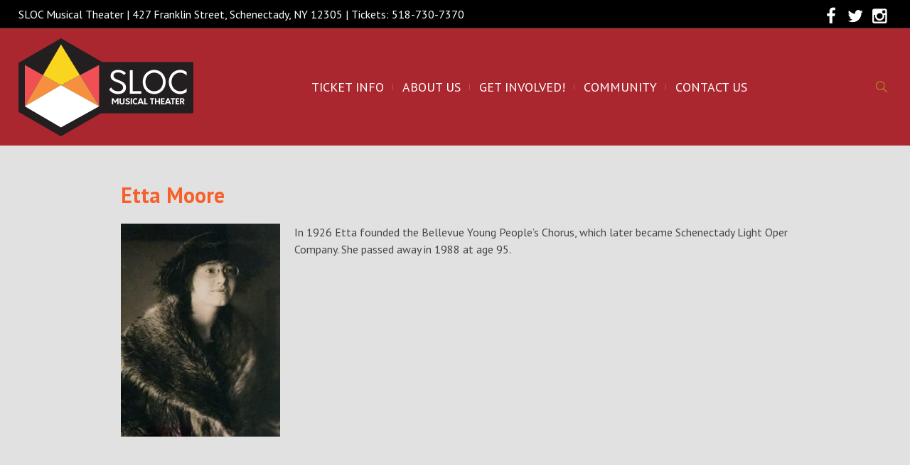

--- FILE ---
content_type: text/html; charset=UTF-8
request_url: https://sloctheater.org/profile/etta-moore/
body_size: 13008
content:
<!DOCTYPE html>
<html lang="en" class="cmsmasters_html">
<head>
<meta charset="UTF-8" />
<meta name="viewport" content="width=device-width, initial-scale=1, maximum-scale=1" />
<meta name="format-detection" content="telephone=no" />
<link rel="profile" href="http://gmpg.org/xfn/11" />
<link rel="pingback" href="https://sloctheater.org/xmlrpc.php" />
<meta name='robots' content='index, follow, max-image-preview:large, max-snippet:-1, max-video-preview:-1' />

	<!-- This site is optimized with the Yoast SEO plugin v25.6 - https://yoast.com/wordpress/plugins/seo/ -->
	<title>Etta Moore - SLOC</title>
	<link rel="canonical" href="https://sloctheater.org/profile/etta-moore/" />
	<meta property="og:locale" content="en_US" />
	<meta property="og:type" content="article" />
	<meta property="og:title" content="Etta Moore - SLOC" />
	<meta property="og:url" content="https://sloctheater.org/profile/etta-moore/" />
	<meta property="og:site_name" content="SLOC" />
	<meta property="og:image" content="http://sloctheater.org/wp-content/uploads/2018/01/etta-moore3cropped-224x300.jpg" />
	<meta name="twitter:card" content="summary_large_image" />
	<meta name="twitter:label1" content="Est. reading time" />
	<meta name="twitter:data1" content="1 minute" />
	<script type="application/ld+json" class="yoast-schema-graph">{"@context":"https://schema.org","@graph":[{"@type":"WebPage","@id":"https://sloctheater.org/profile/etta-moore/","url":"https://sloctheater.org/profile/etta-moore/","name":"Etta Moore - SLOC","isPartOf":{"@id":"https://sloctheater.org/#website"},"primaryImageOfPage":{"@id":"https://sloctheater.org/profile/etta-moore/#primaryimage"},"image":{"@id":"https://sloctheater.org/profile/etta-moore/#primaryimage"},"thumbnailUrl":"http://sloctheater.org/wp-content/uploads/2018/01/etta-moore3cropped-224x300.jpg","datePublished":"2018-01-18T02:16:21+00:00","breadcrumb":{"@id":"https://sloctheater.org/profile/etta-moore/#breadcrumb"},"inLanguage":"en","potentialAction":[{"@type":"ReadAction","target":["https://sloctheater.org/profile/etta-moore/"]}]},{"@type":"ImageObject","inLanguage":"en","@id":"https://sloctheater.org/profile/etta-moore/#primaryimage","url":"http://sloctheater.org/wp-content/uploads/2018/01/etta-moore3cropped-224x300.jpg","contentUrl":"http://sloctheater.org/wp-content/uploads/2018/01/etta-moore3cropped-224x300.jpg"},{"@type":"BreadcrumbList","@id":"https://sloctheater.org/profile/etta-moore/#breadcrumb","itemListElement":[{"@type":"ListItem","position":1,"name":"Home","item":"https://sloctheater.org/"},{"@type":"ListItem","position":2,"name":"Profiles","item":"https://sloctheater.org/profile/"},{"@type":"ListItem","position":3,"name":"Etta Moore"}]},{"@type":"WebSite","@id":"https://sloctheater.org/#website","url":"https://sloctheater.org/","name":"SLOC","description":"SLOC Musical Theater","potentialAction":[{"@type":"SearchAction","target":{"@type":"EntryPoint","urlTemplate":"https://sloctheater.org/?s={search_term_string}"},"query-input":{"@type":"PropertyValueSpecification","valueRequired":true,"valueName":"search_term_string"}}],"inLanguage":"en"}]}</script>
	<!-- / Yoast SEO plugin. -->


<link rel='dns-prefetch' href='//fonts.googleapis.com' />
<link rel="alternate" type="application/rss+xml" title="SLOC &raquo; Feed" href="https://sloctheater.org/feed/" />
<link rel="alternate" type="application/rss+xml" title="SLOC &raquo; Comments Feed" href="https://sloctheater.org/comments/feed/" />
<link rel="alternate" title="oEmbed (JSON)" type="application/json+oembed" href="https://sloctheater.org/wp-json/oembed/1.0/embed?url=https%3A%2F%2Fsloctheater.org%2Fprofile%2Fetta-moore%2F" />
<link rel="alternate" title="oEmbed (XML)" type="text/xml+oembed" href="https://sloctheater.org/wp-json/oembed/1.0/embed?url=https%3A%2F%2Fsloctheater.org%2Fprofile%2Fetta-moore%2F&#038;format=xml" />
<style id='wp-img-auto-sizes-contain-inline-css' type='text/css'>
img:is([sizes=auto i],[sizes^="auto," i]){contain-intrinsic-size:3000px 1500px}
/*# sourceURL=wp-img-auto-sizes-contain-inline-css */
</style>
<link rel='stylesheet' id='sbi_styles-css' href='https://sloctheater.org/wp-content/plugins/instagram-feed/css/sbi-styles.min.css?ver=6.6.0' type='text/css' media='all' />
<link rel='stylesheet' id='layerslider-css' href='https://sloctheater.org/wp-content/plugins/LayerSlider/static/layerslider/css/layerslider.css?ver=6.5.7' type='text/css' media='all' />
<style id='wp-emoji-styles-inline-css' type='text/css'>

	img.wp-smiley, img.emoji {
		display: inline !important;
		border: none !important;
		box-shadow: none !important;
		height: 1em !important;
		width: 1em !important;
		margin: 0 0.07em !important;
		vertical-align: -0.1em !important;
		background: none !important;
		padding: 0 !important;
	}
/*# sourceURL=wp-emoji-styles-inline-css */
</style>
<link rel='stylesheet' id='wp-block-library-css' href='https://sloctheater.org/wp-includes/css/dist/block-library/style.min.css?ver=6.9' type='text/css' media='all' />
<style id='classic-theme-styles-inline-css' type='text/css'>
/*! This file is auto-generated */
.wp-block-button__link{color:#fff;background-color:#32373c;border-radius:9999px;box-shadow:none;text-decoration:none;padding:calc(.667em + 2px) calc(1.333em + 2px);font-size:1.125em}.wp-block-file__button{background:#32373c;color:#fff;text-decoration:none}
/*# sourceURL=/wp-includes/css/classic-themes.min.css */
</style>
<style id='global-styles-inline-css' type='text/css'>
:root{--wp--preset--aspect-ratio--square: 1;--wp--preset--aspect-ratio--4-3: 4/3;--wp--preset--aspect-ratio--3-4: 3/4;--wp--preset--aspect-ratio--3-2: 3/2;--wp--preset--aspect-ratio--2-3: 2/3;--wp--preset--aspect-ratio--16-9: 16/9;--wp--preset--aspect-ratio--9-16: 9/16;--wp--preset--color--black: #000000;--wp--preset--color--cyan-bluish-gray: #abb8c3;--wp--preset--color--white: #ffffff;--wp--preset--color--pale-pink: #f78da7;--wp--preset--color--vivid-red: #cf2e2e;--wp--preset--color--luminous-vivid-orange: #ff6900;--wp--preset--color--luminous-vivid-amber: #fcb900;--wp--preset--color--light-green-cyan: #7bdcb5;--wp--preset--color--vivid-green-cyan: #00d084;--wp--preset--color--pale-cyan-blue: #8ed1fc;--wp--preset--color--vivid-cyan-blue: #0693e3;--wp--preset--color--vivid-purple: #9b51e0;--wp--preset--gradient--vivid-cyan-blue-to-vivid-purple: linear-gradient(135deg,rgb(6,147,227) 0%,rgb(155,81,224) 100%);--wp--preset--gradient--light-green-cyan-to-vivid-green-cyan: linear-gradient(135deg,rgb(122,220,180) 0%,rgb(0,208,130) 100%);--wp--preset--gradient--luminous-vivid-amber-to-luminous-vivid-orange: linear-gradient(135deg,rgb(252,185,0) 0%,rgb(255,105,0) 100%);--wp--preset--gradient--luminous-vivid-orange-to-vivid-red: linear-gradient(135deg,rgb(255,105,0) 0%,rgb(207,46,46) 100%);--wp--preset--gradient--very-light-gray-to-cyan-bluish-gray: linear-gradient(135deg,rgb(238,238,238) 0%,rgb(169,184,195) 100%);--wp--preset--gradient--cool-to-warm-spectrum: linear-gradient(135deg,rgb(74,234,220) 0%,rgb(151,120,209) 20%,rgb(207,42,186) 40%,rgb(238,44,130) 60%,rgb(251,105,98) 80%,rgb(254,248,76) 100%);--wp--preset--gradient--blush-light-purple: linear-gradient(135deg,rgb(255,206,236) 0%,rgb(152,150,240) 100%);--wp--preset--gradient--blush-bordeaux: linear-gradient(135deg,rgb(254,205,165) 0%,rgb(254,45,45) 50%,rgb(107,0,62) 100%);--wp--preset--gradient--luminous-dusk: linear-gradient(135deg,rgb(255,203,112) 0%,rgb(199,81,192) 50%,rgb(65,88,208) 100%);--wp--preset--gradient--pale-ocean: linear-gradient(135deg,rgb(255,245,203) 0%,rgb(182,227,212) 50%,rgb(51,167,181) 100%);--wp--preset--gradient--electric-grass: linear-gradient(135deg,rgb(202,248,128) 0%,rgb(113,206,126) 100%);--wp--preset--gradient--midnight: linear-gradient(135deg,rgb(2,3,129) 0%,rgb(40,116,252) 100%);--wp--preset--font-size--small: 13px;--wp--preset--font-size--medium: 20px;--wp--preset--font-size--large: 36px;--wp--preset--font-size--x-large: 42px;--wp--preset--spacing--20: 0.44rem;--wp--preset--spacing--30: 0.67rem;--wp--preset--spacing--40: 1rem;--wp--preset--spacing--50: 1.5rem;--wp--preset--spacing--60: 2.25rem;--wp--preset--spacing--70: 3.38rem;--wp--preset--spacing--80: 5.06rem;--wp--preset--shadow--natural: 6px 6px 9px rgba(0, 0, 0, 0.2);--wp--preset--shadow--deep: 12px 12px 50px rgba(0, 0, 0, 0.4);--wp--preset--shadow--sharp: 6px 6px 0px rgba(0, 0, 0, 0.2);--wp--preset--shadow--outlined: 6px 6px 0px -3px rgb(255, 255, 255), 6px 6px rgb(0, 0, 0);--wp--preset--shadow--crisp: 6px 6px 0px rgb(0, 0, 0);}:where(.is-layout-flex){gap: 0.5em;}:where(.is-layout-grid){gap: 0.5em;}body .is-layout-flex{display: flex;}.is-layout-flex{flex-wrap: wrap;align-items: center;}.is-layout-flex > :is(*, div){margin: 0;}body .is-layout-grid{display: grid;}.is-layout-grid > :is(*, div){margin: 0;}:where(.wp-block-columns.is-layout-flex){gap: 2em;}:where(.wp-block-columns.is-layout-grid){gap: 2em;}:where(.wp-block-post-template.is-layout-flex){gap: 1.25em;}:where(.wp-block-post-template.is-layout-grid){gap: 1.25em;}.has-black-color{color: var(--wp--preset--color--black) !important;}.has-cyan-bluish-gray-color{color: var(--wp--preset--color--cyan-bluish-gray) !important;}.has-white-color{color: var(--wp--preset--color--white) !important;}.has-pale-pink-color{color: var(--wp--preset--color--pale-pink) !important;}.has-vivid-red-color{color: var(--wp--preset--color--vivid-red) !important;}.has-luminous-vivid-orange-color{color: var(--wp--preset--color--luminous-vivid-orange) !important;}.has-luminous-vivid-amber-color{color: var(--wp--preset--color--luminous-vivid-amber) !important;}.has-light-green-cyan-color{color: var(--wp--preset--color--light-green-cyan) !important;}.has-vivid-green-cyan-color{color: var(--wp--preset--color--vivid-green-cyan) !important;}.has-pale-cyan-blue-color{color: var(--wp--preset--color--pale-cyan-blue) !important;}.has-vivid-cyan-blue-color{color: var(--wp--preset--color--vivid-cyan-blue) !important;}.has-vivid-purple-color{color: var(--wp--preset--color--vivid-purple) !important;}.has-black-background-color{background-color: var(--wp--preset--color--black) !important;}.has-cyan-bluish-gray-background-color{background-color: var(--wp--preset--color--cyan-bluish-gray) !important;}.has-white-background-color{background-color: var(--wp--preset--color--white) !important;}.has-pale-pink-background-color{background-color: var(--wp--preset--color--pale-pink) !important;}.has-vivid-red-background-color{background-color: var(--wp--preset--color--vivid-red) !important;}.has-luminous-vivid-orange-background-color{background-color: var(--wp--preset--color--luminous-vivid-orange) !important;}.has-luminous-vivid-amber-background-color{background-color: var(--wp--preset--color--luminous-vivid-amber) !important;}.has-light-green-cyan-background-color{background-color: var(--wp--preset--color--light-green-cyan) !important;}.has-vivid-green-cyan-background-color{background-color: var(--wp--preset--color--vivid-green-cyan) !important;}.has-pale-cyan-blue-background-color{background-color: var(--wp--preset--color--pale-cyan-blue) !important;}.has-vivid-cyan-blue-background-color{background-color: var(--wp--preset--color--vivid-cyan-blue) !important;}.has-vivid-purple-background-color{background-color: var(--wp--preset--color--vivid-purple) !important;}.has-black-border-color{border-color: var(--wp--preset--color--black) !important;}.has-cyan-bluish-gray-border-color{border-color: var(--wp--preset--color--cyan-bluish-gray) !important;}.has-white-border-color{border-color: var(--wp--preset--color--white) !important;}.has-pale-pink-border-color{border-color: var(--wp--preset--color--pale-pink) !important;}.has-vivid-red-border-color{border-color: var(--wp--preset--color--vivid-red) !important;}.has-luminous-vivid-orange-border-color{border-color: var(--wp--preset--color--luminous-vivid-orange) !important;}.has-luminous-vivid-amber-border-color{border-color: var(--wp--preset--color--luminous-vivid-amber) !important;}.has-light-green-cyan-border-color{border-color: var(--wp--preset--color--light-green-cyan) !important;}.has-vivid-green-cyan-border-color{border-color: var(--wp--preset--color--vivid-green-cyan) !important;}.has-pale-cyan-blue-border-color{border-color: var(--wp--preset--color--pale-cyan-blue) !important;}.has-vivid-cyan-blue-border-color{border-color: var(--wp--preset--color--vivid-cyan-blue) !important;}.has-vivid-purple-border-color{border-color: var(--wp--preset--color--vivid-purple) !important;}.has-vivid-cyan-blue-to-vivid-purple-gradient-background{background: var(--wp--preset--gradient--vivid-cyan-blue-to-vivid-purple) !important;}.has-light-green-cyan-to-vivid-green-cyan-gradient-background{background: var(--wp--preset--gradient--light-green-cyan-to-vivid-green-cyan) !important;}.has-luminous-vivid-amber-to-luminous-vivid-orange-gradient-background{background: var(--wp--preset--gradient--luminous-vivid-amber-to-luminous-vivid-orange) !important;}.has-luminous-vivid-orange-to-vivid-red-gradient-background{background: var(--wp--preset--gradient--luminous-vivid-orange-to-vivid-red) !important;}.has-very-light-gray-to-cyan-bluish-gray-gradient-background{background: var(--wp--preset--gradient--very-light-gray-to-cyan-bluish-gray) !important;}.has-cool-to-warm-spectrum-gradient-background{background: var(--wp--preset--gradient--cool-to-warm-spectrum) !important;}.has-blush-light-purple-gradient-background{background: var(--wp--preset--gradient--blush-light-purple) !important;}.has-blush-bordeaux-gradient-background{background: var(--wp--preset--gradient--blush-bordeaux) !important;}.has-luminous-dusk-gradient-background{background: var(--wp--preset--gradient--luminous-dusk) !important;}.has-pale-ocean-gradient-background{background: var(--wp--preset--gradient--pale-ocean) !important;}.has-electric-grass-gradient-background{background: var(--wp--preset--gradient--electric-grass) !important;}.has-midnight-gradient-background{background: var(--wp--preset--gradient--midnight) !important;}.has-small-font-size{font-size: var(--wp--preset--font-size--small) !important;}.has-medium-font-size{font-size: var(--wp--preset--font-size--medium) !important;}.has-large-font-size{font-size: var(--wp--preset--font-size--large) !important;}.has-x-large-font-size{font-size: var(--wp--preset--font-size--x-large) !important;}
:where(.wp-block-post-template.is-layout-flex){gap: 1.25em;}:where(.wp-block-post-template.is-layout-grid){gap: 1.25em;}
:where(.wp-block-term-template.is-layout-flex){gap: 1.25em;}:where(.wp-block-term-template.is-layout-grid){gap: 1.25em;}
:where(.wp-block-columns.is-layout-flex){gap: 2em;}:where(.wp-block-columns.is-layout-grid){gap: 2em;}
:root :where(.wp-block-pullquote){font-size: 1.5em;line-height: 1.6;}
/*# sourceURL=global-styles-inline-css */
</style>
<link rel='stylesheet' id='contact-form-7-css' href='https://sloctheater.org/wp-content/plugins/contact-form-7/includes/css/styles.css?ver=6.1.4' type='text/css' media='all' />
<link rel='stylesheet' id='rs-plugin-settings-css' href='https://sloctheater.org/wp-content/plugins/revslider/public/assets/css/settings.css?ver=5.4.5.1' type='text/css' media='all' />
<style id='rs-plugin-settings-inline-css' type='text/css'>
#rs-demo-id {}
/*# sourceURL=rs-plugin-settings-inline-css */
</style>
<link rel='stylesheet' id='theater-child-style-css' href='https://sloctheater.org/wp-content/themes/theater-child/style.css?ver=1.0.0' type='text/css' media='screen, print' />
<link rel='stylesheet' id='theater-theme-style-css' href='https://sloctheater.org/wp-content/themes/theater/style.css?ver=1.0.0' type='text/css' media='screen, print' />
<link rel='stylesheet' id='theater-style-css' href='https://sloctheater.org/wp-content/themes/theater/theme-framework/theme-style/css/style.css?ver=1.0.0' type='text/css' media='screen, print' />
<style id='theater-style-inline-css' type='text/css'>

	.header_mid .header_mid_inner .logo_wrap {
		width : 246px;
	}

	.header_mid_inner .logo .logo_retina {
		width : 123px;
		max-width : 123px;
	}


			.headline_color {
				background-color:rgba(50,51,56,0);
			}
			
		.headline_aligner, 
		.cmsmasters_breadcrumbs_aligner {
			min-height:215px;
		}
		

	.header_top {
		height : 40px;
	}
	
	.header_mid {
		height : 165px;
	}
	
	.header_bot {
		height : 20px;
	}
	
	#page.cmsmasters_heading_after_header #middle, 
	#page.cmsmasters_heading_under_header #middle .headline .headline_outer {
		padding-top : 165px;
	}
	
	#page.cmsmasters_heading_after_header.enable_header_top #middle, 
	#page.cmsmasters_heading_under_header.enable_header_top #middle .headline .headline_outer {
		padding-top : 205px;
	}
	
	#page.cmsmasters_heading_after_header.enable_header_bottom #middle, 
	#page.cmsmasters_heading_under_header.enable_header_bottom #middle .headline .headline_outer {
		padding-top : 185px;
	}
	
	#page.cmsmasters_heading_after_header.enable_header_top.enable_header_bottom #middle, 
	#page.cmsmasters_heading_under_header.enable_header_top.enable_header_bottom #middle .headline .headline_outer {
		padding-top : 225px;
	}
	
	@media only screen and (max-width: 1024px) {
		.header_top,
		.header_mid,
		.header_bot {
			height : auto;
		}
		
		.header_mid .header_mid_inner > div:not(.search_wrap) {
			height : 165px;
		}
		
		.header_bot .header_bot_inner > div {
			height : 20px;
		}
		
		.enable_header_centered #header .header_mid .resp_mid_nav_wrap {
			height : 20px;
		}
		
		#page.cmsmasters_heading_after_header #middle, 
		#page.cmsmasters_heading_under_header #middle .headline .headline_outer, 
		#page.cmsmasters_heading_after_header.enable_header_top #middle, 
		#page.cmsmasters_heading_under_header.enable_header_top #middle .headline .headline_outer, 
		#page.cmsmasters_heading_after_header.enable_header_bottom #middle, 
		#page.cmsmasters_heading_under_header.enable_header_bottom #middle .headline .headline_outer, 
		#page.cmsmasters_heading_after_header.enable_header_top.enable_header_bottom #middle, 
		#page.cmsmasters_heading_under_header.enable_header_top.enable_header_bottom #middle .headline .headline_outer {
			padding-top : 0 !important;
		}
	}
	
	@media only screen and (max-width: 768px) {
		.enable_header_centered #header .header_mid .resp_mid_nav_wrap,
		.header_mid .header_mid_inner > div:not(.search_wrap),
		.header_mid .header_mid_inner > div, 
		.header_bot .header_bot_inner > div {
			height:auto;
		}
	}

/*# sourceURL=theater-style-inline-css */
</style>
<link rel='stylesheet' id='theater-adaptive-css' href='https://sloctheater.org/wp-content/themes/theater/theme-framework/theme-style/css/adaptive.css?ver=1.0.0' type='text/css' media='screen, print' />
<link rel='stylesheet' id='theater-retina-css' href='https://sloctheater.org/wp-content/themes/theater/theme-framework/theme-style/css/retina.css?ver=1.0.0' type='text/css' media='screen' />
<style id='theater-retina-inline-css' type='text/css'>
#cmsmasters_row_zeg2ob8el .cmsmasters_row_outer_parent { 
	padding-top: 0px; 
} 

#cmsmasters_row_zeg2ob8el .cmsmasters_row_outer_parent { 
	padding-bottom: 50px; 
} 


#cmsmasters_column_695dcwpyk { 
	border-style:default; 
} 


/*# sourceURL=theater-retina-inline-css */
</style>
<link rel='stylesheet' id='theater-icons-css' href='https://sloctheater.org/wp-content/themes/theater/css/fontello.css?ver=1.0.0' type='text/css' media='screen' />
<link rel='stylesheet' id='theater-icons-custom-css' href='https://sloctheater.org/wp-content/themes/theater/theme-framework/theme-style/css/fontello-custom.css?ver=1.0.0' type='text/css' media='screen' />
<link rel='stylesheet' id='animate-css' href='https://sloctheater.org/wp-content/themes/theater/css/animate.css?ver=1.0.0' type='text/css' media='screen' />
<link rel='stylesheet' id='ilightbox-css' href='https://sloctheater.org/wp-content/themes/theater/css/ilightbox.css?ver=2.2.0' type='text/css' media='screen' />
<link rel='stylesheet' id='ilightbox-skin-dark-css' href='https://sloctheater.org/wp-content/themes/theater/css/ilightbox-skins/dark-skin.css?ver=2.2.0' type='text/css' media='screen' />
<link rel='stylesheet' id='theater-fonts-schemes-css' href='https://sloctheater.org/wp-content/uploads/cmsmasters_styles/theater.css?ver=1.0.0' type='text/css' media='screen' />
<link rel='stylesheet' id='google-fonts-css' href='//fonts.googleapis.com/css?family=PT+Sans%3A400%2C400italic%2C700%2C700italic&#038;ver=6.9' type='text/css' media='all' />
<link rel='stylesheet' id='elementor-frontend-css' href='https://sloctheater.org/wp-content/plugins/elementor/assets/css/frontend.min.css?ver=3.34.3' type='text/css' media='all' />
<link rel='stylesheet' id='eael-general-css' href='https://sloctheater.org/wp-content/plugins/essential-addons-for-elementor-lite/assets/front-end/css/view/general.min.css?ver=6.5.9' type='text/css' media='all' />
<script type="text/javascript" id="layerslider-greensock-js-extra">
/* <![CDATA[ */
var LS_Meta = {"v":"6.5.7"};
//# sourceURL=layerslider-greensock-js-extra
/* ]]> */
</script>
<script type="text/javascript" data-cfasync="false" src="https://sloctheater.org/wp-content/plugins/LayerSlider/static/layerslider/js/greensock.js?ver=1.19.0" id="layerslider-greensock-js"></script>
<script type="text/javascript" src="https://sloctheater.org/wp-includes/js/jquery/jquery.min.js?ver=3.7.1" id="jquery-core-js"></script>
<script type="text/javascript" src="https://sloctheater.org/wp-includes/js/jquery/jquery-migrate.min.js?ver=3.4.1" id="jquery-migrate-js"></script>
<script type="text/javascript" data-cfasync="false" src="https://sloctheater.org/wp-content/plugins/LayerSlider/static/layerslider/js/layerslider.kreaturamedia.jquery.js?ver=6.5.7" id="layerslider-js"></script>
<script type="text/javascript" data-cfasync="false" src="https://sloctheater.org/wp-content/plugins/LayerSlider/static/layerslider/js/layerslider.transitions.js?ver=6.5.7" id="layerslider-transitions-js"></script>
<script type="text/javascript" src="https://sloctheater.org/wp-content/plugins/revslider/public/assets/js/jquery.themepunch.tools.min.js?ver=5.4.5.1" id="tp-tools-js"></script>
<script type="text/javascript" src="https://sloctheater.org/wp-content/plugins/revslider/public/assets/js/jquery.themepunch.revolution.min.js?ver=5.4.5.1" id="revmin-js"></script>
<script type="text/javascript" src="https://sloctheater.org/wp-content/themes/theater/js/jsLibraries.min.js?ver=1.0.0" id="libs-js"></script>
<script type="text/javascript" src="https://sloctheater.org/wp-content/themes/theater/js/jquery.iLightBox.min.js?ver=2.2.0" id="iLightBox-js"></script>
<meta name="generator" content="Powered by LayerSlider 6.5.7 - Multi-Purpose, Responsive, Parallax, Mobile-Friendly Slider Plugin for WordPress." />
<!-- LayerSlider updates and docs at: https://layerslider.kreaturamedia.com -->
<link rel="https://api.w.org/" href="https://sloctheater.org/wp-json/" /><link rel="EditURI" type="application/rsd+xml" title="RSD" href="https://sloctheater.org/xmlrpc.php?rsd" />
<meta name="generator" content="WordPress 6.9" />
<link rel='shortlink' href='https://sloctheater.org/?p=16931' />
<meta name="generator" content="Elementor 3.34.3; features: additional_custom_breakpoints; settings: css_print_method-external, google_font-enabled, font_display-auto">
			<style>
				.e-con.e-parent:nth-of-type(n+4):not(.e-lazyloaded):not(.e-no-lazyload),
				.e-con.e-parent:nth-of-type(n+4):not(.e-lazyloaded):not(.e-no-lazyload) * {
					background-image: none !important;
				}
				@media screen and (max-height: 1024px) {
					.e-con.e-parent:nth-of-type(n+3):not(.e-lazyloaded):not(.e-no-lazyload),
					.e-con.e-parent:nth-of-type(n+3):not(.e-lazyloaded):not(.e-no-lazyload) * {
						background-image: none !important;
					}
				}
				@media screen and (max-height: 640px) {
					.e-con.e-parent:nth-of-type(n+2):not(.e-lazyloaded):not(.e-no-lazyload),
					.e-con.e-parent:nth-of-type(n+2):not(.e-lazyloaded):not(.e-no-lazyload) * {
						background-image: none !important;
					}
				}
			</style>
			<meta name="generator" content="Powered by Slider Revolution 5.4.5.1 - responsive, Mobile-Friendly Slider Plugin for WordPress with comfortable drag and drop interface." />
<link rel="icon" href="https://sloctheater.org/wp-content/uploads/2017/10/cropped-sloc_icon-1-32x32.png" sizes="32x32" />
<link rel="icon" href="https://sloctheater.org/wp-content/uploads/2017/10/cropped-sloc_icon-1-192x192.png" sizes="192x192" />
<link rel="apple-touch-icon" href="https://sloctheater.org/wp-content/uploads/2017/10/cropped-sloc_icon-1-180x180.png" />
<meta name="msapplication-TileImage" content="https://sloctheater.org/wp-content/uploads/2017/10/cropped-sloc_icon-1-270x270.png" />
<script type="text/javascript">function setREVStartSize(e){
				try{ var i=jQuery(window).width(),t=9999,r=0,n=0,l=0,f=0,s=0,h=0;					
					if(e.responsiveLevels&&(jQuery.each(e.responsiveLevels,function(e,f){f>i&&(t=r=f,l=e),i>f&&f>r&&(r=f,n=e)}),t>r&&(l=n)),f=e.gridheight[l]||e.gridheight[0]||e.gridheight,s=e.gridwidth[l]||e.gridwidth[0]||e.gridwidth,h=i/s,h=h>1?1:h,f=Math.round(h*f),"fullscreen"==e.sliderLayout){var u=(e.c.width(),jQuery(window).height());if(void 0!=e.fullScreenOffsetContainer){var c=e.fullScreenOffsetContainer.split(",");if (c) jQuery.each(c,function(e,i){u=jQuery(i).length>0?u-jQuery(i).outerHeight(!0):u}),e.fullScreenOffset.split("%").length>1&&void 0!=e.fullScreenOffset&&e.fullScreenOffset.length>0?u-=jQuery(window).height()*parseInt(e.fullScreenOffset,0)/100:void 0!=e.fullScreenOffset&&e.fullScreenOffset.length>0&&(u-=parseInt(e.fullScreenOffset,0))}f=u}else void 0!=e.minHeight&&f<e.minHeight&&(f=e.minHeight);e.c.closest(".rev_slider_wrapper").css({height:f})					
				}catch(d){console.log("Failure at Presize of Slider:"+d)}
			};</script>
		<style type="text/css" id="wp-custom-css">
			/*
You can add your own CSS here.

Click the help icon above to learn more.
*/

a{
	font-size: 1.25em;
	font-weight:bold;
}		</style>
		</head>
<body class="wp-singular profile-template-default single single-profile postid-16931 wp-theme-theater wp-child-theme-theater-child elementor-default elementor-kit-21212">

<div class="cmsmasters_header_search_form">
			<span class="cmsmasters_header_search_form_close cmsmasters_theme_icon_cancel"></span>
			<form method="get" action="https://sloctheater.org/">
				<div class="cmsmasters_header_search_form_field">
					<button type="submit" class="cmsmasters_theme_icon_search"></button>
					<input type="search" name="s" placeholder="Enter Keywords" value="" />
				</div>
			</form>
		</div>
<!-- _________________________ Start Page _________________________ -->
<div id="page" class="chrome_only cmsmasters_liquid fixed_header enable_header_top cmsmasters_heading_after_header hfeed site">

<!-- _________________________ Start Main _________________________ -->
<div id="main">
	
<!-- _________________________ Start Header _________________________ -->
<header id="header" class="header_fullwidth">
	<div class="header_top" data-height="40"><div class="header_top_outer"><div class="header_top_inner"><div class="header_top_right">
<div class="social_wrap">
	<div class="social_wrap_inner">
		<ul>
			<li>
				<a href="https://www.facebook.com/SLOCtheater/" class="cmsmasters_social_icon cmsmasters_social_icon_1 cmsmasters-icon-facebook" title="Facebook" target="_blank"></a>
			</li>
			<li>
				<a href="https://twitter.com/SLOCTheater" class="cmsmasters_social_icon cmsmasters_social_icon_2 cmsmasters-icon-twitter" title="Twitter" target="_blank"></a>
			</li>
			<li>
				<a href="https://www.instagram.com/explore/locations/85920979/schenectady-light-opera-company/" class="cmsmasters_social_icon cmsmasters_social_icon_3 cmsmasters-icon-instagram" title="Instagram" target="_blank"></a>
			</li>
		</ul>
	</div>
</div></div><div class="header_top_left"><div class="meta_wrap">SLOC Musical Theater  |  427 Franklin Street, Schenectady, NY 12305  |  Tickets: 518-730-7370</div></div></div></div><div class="header_top_but closed"><span class="cmsmasters_theme_icon_slide_bottom"></span></div></div><div class="header_mid" data-height="165"><div class="header_mid_outer"><div class="header_mid_inner"><div class="logo_wrap"><a href="https://sloctheater.org/" title="SLOC" class="logo">
	<img src="https://sloctheater.org/wp-content/uploads/2017/10/sloc_logo_lg.png" alt="SLOC" /><img class="logo_retina" src="https://sloctheater.org/wp-content/uploads/2017/10/sloc_logo_lg.png" alt="SLOC" width="123" height="69" /></a>
</div><div class="resp_mid_nav_wrap"><div class="resp_mid_nav_outer"><a class="responsive_nav resp_mid_nav" href="javascript:void(0)"><span></span></a></div></div><div class="mid_search_but_wrap"><a href="javascript:void(0)" class="mid_search_but cmsmasters_header_search_but cmsmasters_theme_icon_search"></a></div><!-- _________________________ Start Navigation _________________________ --><div class="mid_nav_wrap"><nav><div class="menu-main-menu-container"><ul id="navigation" class="mid_nav navigation"><li id="menu-item-16450" class="menu-item menu-item-type-post_type menu-item-object-page menu-item-has-children menu-item-16450 menu-item-depth-0"><a href="https://sloctheater.org/ticket-info/"><span class="nav_item_wrap"><span class="nav_title">Ticket Info</span></span></a>
<ul class="sub-menu">
	<li id="menu-item-16402" class="menu-item menu-item-type-custom menu-item-object-custom menu-item-16402 menu-item-depth-1"><a href="https://sloctheater.ludus.com/index.php?sections=events"><span class="nav_item_wrap"><span class="nav_title">Buy Tickets</span></span></a>	</li>
	<li id="menu-item-16446" class="menu-item menu-item-type-post_type menu-item-object-page menu-item-16446 menu-item-depth-1"><a href="https://sloctheater.org/seating-chart/"><span class="nav_item_wrap"><span class="nav_title">Seating Chart</span></span></a>	</li>
	<li id="menu-item-16447" class="menu-item menu-item-type-post_type menu-item-object-page menu-item-16447 menu-item-depth-1"><a href="https://sloctheater.org/ticket-policies/"><span class="nav_item_wrap"><span class="nav_title">Ticket Policies</span></span></a>	</li>
</ul>
</li>
<li id="menu-item-16205" class="menu-item menu-item-type-post_type menu-item-object-page menu-item-has-children menu-item-16205 menu-item-depth-0"><a href="https://sloctheater.org/about-us/"><span class="nav_item_wrap"><span class="nav_title">About Us</span></span></a>
<ul class="sub-menu">
	<li id="menu-item-16206" class="menu-item menu-item-type-post_type menu-item-object-page menu-item-16206 menu-item-depth-1"><a href="https://sloctheater.org/boardleadership/"><span class="nav_item_wrap"><span class="nav_title">Board/Leadership</span></span></a>	</li>
	<li id="menu-item-16207" class="menu-item menu-item-type-post_type menu-item-object-page menu-item-16207 menu-item-depth-1"><a href="https://sloctheater.org/past-productions/"><span class="nav_item_wrap"><span class="nav_title">Past Productions</span></span></a>	</li>
	<li id="menu-item-15857" class="menu-item menu-item-type-post_type menu-item-object-page menu-item-15857 menu-item-depth-1"><a href="https://sloctheater.org/sloc-history/"><span class="nav_item_wrap"><span class="nav_title">SLOC History</span></span></a>	</li>
	<li id="menu-item-16355" class="menu-item menu-item-type-post_type menu-item-object-page menu-item-16355 menu-item-depth-1"><a href="https://sloctheater.org/in-memoriam/"><span class="nav_item_wrap"><span class="nav_title">In Memoriam</span></span></a>	</li>
	<li id="menu-item-20574" class="menu-item menu-item-type-post_type menu-item-object-page menu-item-20574 menu-item-depth-1"><a href="https://sloctheater.org/policies-procedures/"><span class="nav_item_wrap"><span class="nav_title">Policies &#038; Procedures</span></span></a>	</li>
</ul>
</li>
<li id="menu-item-16400" class="menu-item menu-item-type-post_type menu-item-object-page menu-item-has-children menu-item-16400 menu-item-depth-0"><a href="https://sloctheater.org/get-involved/"><span class="nav_item_wrap"><span class="nav_title">Get Involved!</span></span></a>
<ul class="sub-menu">
	<li id="menu-item-17202" class="menu-item menu-item-type-post_type menu-item-object-page menu-item-17202 menu-item-depth-1"><a href="https://sloctheater.org/about-us/auditions/"><span class="nav_item_wrap"><span class="nav_title">Auditions</span></span></a>	</li>
	<li id="menu-item-23908" class="menu-item menu-item-type-post_type menu-item-object-page menu-item-23908 menu-item-depth-1"><a href="https://sloctheater.org/sponsorship/"><span class="nav_item_wrap"><span class="nav_title">Sponsorship</span></span></a>	</li>
	<li id="menu-item-16403" class="menu-item menu-item-type-custom menu-item-object-custom menu-item-16403 menu-item-depth-1"><a href="http://sloctheater.org/donate/"><span class="nav_item_wrap"><span class="nav_title">Donate</span></span></a>	</li>
	<li id="menu-item-25677" class="menu-item menu-item-type-post_type menu-item-object-page menu-item-25677 menu-item-depth-1"><a href="https://sloctheater.org/centennial/"><span class="nav_item_wrap"><span class="nav_title">Centennial Campaign</span></span></a>	</li>
	<li id="menu-item-16579" class="menu-item menu-item-type-post_type menu-item-object-page menu-item-16579 menu-item-depth-1"><a href="https://sloctheater.org/our-patrons/"><span class="nav_item_wrap"><span class="nav_title">Our Patrons</span></span></a>	</li>
	<li id="menu-item-23097" class="menu-item menu-item-type-post_type menu-item-object-page menu-item-23097 menu-item-depth-1"><a href="https://sloctheater.org/education/"><span class="nav_item_wrap"><span class="nav_title">Education</span></span></a>	</li>
	<li id="menu-item-16534" class="menu-item menu-item-type-post_type menu-item-object-page menu-item-16534 menu-item-depth-1"><a href="https://sloctheater.org/volunteer/"><span class="nav_item_wrap"><span class="nav_title">Volunteer</span></span></a>	</li>
	<li id="menu-item-16568" class="menu-item menu-item-type-post_type menu-item-object-page menu-item-16568 menu-item-depth-1"><a href="https://sloctheater.org/membership/"><span class="nav_item_wrap"><span class="nav_title">Membership</span></span></a>	</li>
</ul>
</li>
<li id="menu-item-16401" class="menu-item menu-item-type-post_type menu-item-object-page menu-item-has-children menu-item-16401 menu-item-depth-0"><a href="https://sloctheater.org/community/"><span class="nav_item_wrap"><span class="nav_title">Community</span></span></a>
<ul class="sub-menu">
	<li id="menu-item-16662" class="menu-item menu-item-type-post_type menu-item-object-page menu-item-16662 menu-item-depth-1"><a href="https://sloctheater.org/theater-links/"><span class="nav_item_wrap"><span class="nav_title">Capital Region Theater Links</span></span></a>	</li>
	<li id="menu-item-16661" class="menu-item menu-item-type-post_type menu-item-object-page menu-item-16661 menu-item-depth-1"><a href="https://sloctheater.org/community-links/"><span class="nav_item_wrap"><span class="nav_title">Community Links</span></span></a>	</li>
	<li id="menu-item-16604" class="menu-item menu-item-type-post_type menu-item-object-page menu-item-16604 menu-item-depth-1"><a href="https://sloctheater.org/entertainment/"><span class="nav_item_wrap"><span class="nav_title">Outreach Program</span></span></a>	</li>
	<li id="menu-item-19952" class="menu-item menu-item-type-post_type menu-item-object-page menu-item-19952 menu-item-depth-1"><a href="https://sloctheater.org/sloc-in-the-news/"><span class="nav_item_wrap"><span class="nav_title">SLOC in the News</span></span></a>	</li>
</ul>
</li>
<li id="menu-item-16399" class="menu-item menu-item-type-post_type menu-item-object-page menu-item-has-children menu-item-16399 menu-item-depth-0"><a href="https://sloctheater.org/contact-us/"><span class="nav_item_wrap"><span class="nav_title">Contact Us</span></span></a>
<ul class="sub-menu">
	<li id="menu-item-25019" class="menu-item menu-item-type-post_type menu-item-object-page menu-item-25019 menu-item-depth-1"><a href="https://sloctheater.org/rental-space-2/"><span class="nav_item_wrap"><span class="nav_title">Rental Space</span></span></a>	</li>
	<li id="menu-item-16440" class="menu-item menu-item-type-post_type menu-item-object-page menu-item-16440 menu-item-depth-1"><a href="https://sloctheater.org/contacts/"><span class="nav_item_wrap"><span class="nav_title">Directions</span></span></a>	</li>
	<li id="menu-item-20573" class="menu-item menu-item-type-post_type menu-item-object-page menu-item-20573 menu-item-depth-1"><a href="https://sloctheater.org/incident/"><span class="nav_item_wrap"><span class="nav_title">Report an Incident</span></span></a>	</li>
</ul>
</li>
</ul></div></nav></div><!-- _________________________ Finish Navigation _________________________ --></div></div></div></header>
<!-- _________________________ Finish Header _________________________ -->

	
<!-- _________________________ Start Middle _________________________ -->
<div id="middle">
<div class="headline cmsmasters_color_scheme_default">
				<div class="headline_outer cmsmasters_headline_disabled">
					<div class="headline_color"></div></div>
			</div><div class="middle_inner">
<div class="content_wrap fullwidth">

<!--_________________________ Start Content _________________________ -->
<div class="middle_content entry"><div class="profiles opened-article"><!--_________________________ Start Profile Single Article _________________________ -->
<article id="post-16931" class="cmsmasters_open_profile post-16931 profile type-profile status-publish hentry pl-categs-in-memoriam">
	<header class="cmsmasters_profile_header entry-header"><h2 class="cmsmasters_profile_title entry-title">Etta Moore</h2></header><div class="profile_content"><div class="cmsmasters_profile_content entry-content">
<div id="cmsmasters_row_zeg2ob8el" class="cmsmasters_row cmsmasters_color_scheme_default cmsmasters_row_top_default cmsmasters_row_bot_default cmsmasters_row_boxed">
<div class="cmsmasters_row_outer_parent">
<div class="cmsmasters_row_outer">
<div class="cmsmasters_row_inner">
<div class="cmsmasters_row_margin">
<div id="cmsmasters_column_695dcwpyk" class="cmsmasters_column one_first">
<div class="cmsmasters_column_inner"><div class="cmsmasters_text">
<div class="page" title="Page 13">
<div class="section">
<div class="layoutArea">
<div class="column">
<p><img fetchpriority="high" decoding="async" class="size-medium wp-image-16932 alignleft" src="https://sloctheater.org/wp-content/uploads/2018/01/etta-moore3cropped-224x300.jpg" alt="" width="224" height="300" srcset="https://sloctheater.org/wp-content/uploads/2018/01/etta-moore3cropped-224x300.jpg 224w, https://sloctheater.org/wp-content/uploads/2018/01/etta-moore3cropped-768x1031.jpg 768w, https://sloctheater.org/wp-content/uploads/2018/01/etta-moore3cropped-763x1024.jpg 763w, https://sloctheater.org/wp-content/uploads/2018/01/etta-moore3cropped-580x778.jpg 580w, https://sloctheater.org/wp-content/uploads/2018/01/etta-moore3cropped-860x1154.jpg 860w, https://sloctheater.org/wp-content/uploads/2018/01/etta-moore3cropped.jpg 1137w" sizes="(max-width: 224px) 100vw, 224px" />In 1926 Etta founded the Bellevue Young People&#8217;s Chorus, which later became Schenectady Light Oper Company. She passed away in 1988 at age 95.</p>
</div>
</div>
</div>
</div>
</div>
</div></div>
</div>
</div>
</div>
</div>
</div>

</div></div></article>
<!--_________________________ Finish Profile Single Article _________________________ -->
<aside class="post_nav"><span class="cmsmasters_prev_post"><span class="post_nav_sub">Previous Link</span><a href="https://sloctheater.org/profile/ginny-mills/" rel="prev">Ginny Mills</a><span class="cmsmasters_prev_arrow"><span></span></span></span><span class="cmsmasters_next_post"><span class="post_nav_sub">Next Link</span><a href="https://sloctheater.org/profile/george-moross/" rel="next">George Moross</a><span class="cmsmasters_next_arrow"><span></span></span></span></aside></div></div>
<!-- _________________________ Finish Content _________________________ -->



		</div>
	</div>
</div>
<!-- _________________________ Finish Middle _________________________ -->
	<!-- _________________________ Start Bottom _________________________ -->
	<div id="bottom" class="cmsmasters_color_scheme_second">
		<div class="bottom_bg">
			<div class="bottom_outer">
				<div class="bottom_inner sidebar_layout_14141414">
	<aside id="custom_html-4" class="widget_text widget widget_custom_html"><div class="textwidget custom-html-widget"><a href="https://sloctheater.ludus.com/index.php" target="_blank" rel="noopener"><img class="size-full wp-image-16434 aligncenter" src="http://sloctheater.org/wp-content/uploads/2017/11/golden-ticket.png" alt="" width="118" height="117" /></a></div></aside><aside id="custom_html-3" class="widget_text widget widget_custom_html"><div class="textwidget custom-html-widget"><a href="http://sloctheater.org/contacts/"><img class="size-full wp-image-16435 aligncenter" src="http://sloctheater.org/wp-content/uploads/2017/11/Golden_directions.png" alt="" width="118" height="117" /></a></div></aside><aside id="custom_html-6" class="widget_text widget widget_custom_html"><div class="textwidget custom-html-widget"><a href="http://sloctheater.org/rental-space-2/" target="_blank" rel="noopener">
<img class="size-full wp-image-16433 aligncenter" src="http://sloctheater.org/wp-content/uploads/2017/11/golden-space.png" alt="" width="118" height="118" /></a></div></aside><aside id="custom_html-9" class="widget_text widget widget_custom_html"><div class="textwidget custom-html-widget"><a href="https://sloctheater.ludus.com/donate.php" target="_blank" rel="noopener"><img class="size-full wp-image-16434 aligncenter" src="http://sloctheater.org/wp-content/uploads/2019/09/donate-button.png" alt="" width="118" height="117" /></a></div></aside>				</div>
			</div>
		</div>
	</div>
	<!-- _________________________ Finish Bottom _________________________ -->
	<a href="javascript:void(0)" id="slide_top" class="cmsmasters_theme_icon_slide_top"><span></span></a>
</div>
<!-- _________________________ Finish Main _________________________ -->

<!-- _________________________ Start Footer _________________________ -->
<footer id="footer" class="cmsmasters_color_scheme_footer cmsmasters_footer_default">
	<div class="footer_inner">
	<div class="footer_in_inner">
		
<div class="social_wrap">
	<div class="social_wrap_inner">
		<ul>
			<li>
				<a href="https://www.facebook.com/SLOCtheater/" class="cmsmasters_social_icon cmsmasters_social_icon_1 cmsmasters-icon-facebook" title="Facebook" target="_blank"></a>
			</li>
			<li>
				<a href="https://twitter.com/SLOCTheater" class="cmsmasters_social_icon cmsmasters_social_icon_2 cmsmasters-icon-twitter" title="Twitter" target="_blank"></a>
			</li>
			<li>
				<a href="https://www.instagram.com/explore/locations/85920979/schenectady-light-opera-company/" class="cmsmasters_social_icon cmsmasters_social_icon_3 cmsmasters-icon-instagram" title="Instagram" target="_blank"></a>
			</li>
		</ul>
	</div>
</div><div class="footer_custom_html_wrap"><div class="footer_custom_html">SLOC Musical Theater  |  427 Franklin Street, Schenectady, NY 12305  |  Tickets: 518-730-7370</div></div>		<span class="footer_copyright copyright">© 2019 SLOC Theater</span>
	</div>
</div></footer>
<!-- _________________________ Finish Footer _________________________ -->

</div>
<span class="cmsmasters_responsive_width"></span>
<!-- _________________________ Finish Page _________________________ -->

<script type="speculationrules">
{"prefetch":[{"source":"document","where":{"and":[{"href_matches":"/*"},{"not":{"href_matches":["/wp-*.php","/wp-admin/*","/wp-content/uploads/*","/wp-content/*","/wp-content/plugins/*","/wp-content/themes/theater-child/*","/wp-content/themes/theater/*","/*\\?(.+)"]}},{"not":{"selector_matches":"a[rel~=\"nofollow\"]"}},{"not":{"selector_matches":".no-prefetch, .no-prefetch a"}}]},"eagerness":"conservative"}]}
</script>
        <script>
            // Do not change this comment line otherwise Speed Optimizer won't be able to detect this script

            (function () {
                const calculateParentDistance = (child, parent) => {
                    let count = 0;
                    let currentElement = child;

                    // Traverse up the DOM tree until we reach parent or the top of the DOM
                    while (currentElement && currentElement !== parent) {
                        currentElement = currentElement.parentNode;
                        count++;
                    }

                    // If parent was not found in the hierarchy, return -1
                    if (!currentElement) {
                        return -1; // Indicates parent is not an ancestor of element
                    }

                    return count; // Number of layers between element and parent
                }
                const isMatchingClass = (linkRule, href, classes, ids) => {
                    return classes.includes(linkRule.value)
                }
                const isMatchingId = (linkRule, href, classes, ids) => {
                    return ids.includes(linkRule.value)
                }
                const isMatchingDomain = (linkRule, href, classes, ids) => {
                    if(!URL.canParse(href)) {
                        return false
                    }

                    const url = new URL(href)
                    const host = url.host
                    const hostsToMatch = [host]

                    if(host.startsWith('www.')) {
                        hostsToMatch.push(host.substring(4))
                    } else {
                        hostsToMatch.push('www.' + host)
                    }

                    return hostsToMatch.includes(linkRule.value)
                }
                const isMatchingExtension = (linkRule, href, classes, ids) => {
                    if(!URL.canParse(href)) {
                        return false
                    }

                    const url = new URL(href)

                    return url.pathname.endsWith('.' + linkRule.value)
                }
                const isMatchingSubdirectory = (linkRule, href, classes, ids) => {
                    if(!URL.canParse(href)) {
                        return false
                    }

                    const url = new URL(href)

                    return url.pathname.startsWith('/' + linkRule.value + '/')
                }
                const isMatchingProtocol = (linkRule, href, classes, ids) => {
                    if(!URL.canParse(href)) {
                        return false
                    }

                    const url = new URL(href)

                    return url.protocol === linkRule.value + ':'
                }
                const isMatchingExternal = (linkRule, href, classes, ids) => {
                    if(!URL.canParse(href) || !URL.canParse(document.location.href)) {
                        return false
                    }

                    const matchingProtocols = ['http:', 'https:']
                    const siteUrl = new URL(document.location.href)
                    const linkUrl = new URL(href)

                    // Links to subdomains will appear to be external matches according to JavaScript,
                    // but the PHP rules will filter those events out.
                    return matchingProtocols.includes(linkUrl.protocol) && siteUrl.host !== linkUrl.host
                }
                const isMatch = (linkRule, href, classes, ids) => {
                    switch (linkRule.type) {
                        case 'class':
                            return isMatchingClass(linkRule, href, classes, ids)
                        case 'id':
                            return isMatchingId(linkRule, href, classes, ids)
                        case 'domain':
                            return isMatchingDomain(linkRule, href, classes, ids)
                        case 'extension':
                            return isMatchingExtension(linkRule, href, classes, ids)
                        case 'subdirectory':
                            return isMatchingSubdirectory(linkRule, href, classes, ids)
                        case 'protocol':
                            return isMatchingProtocol(linkRule, href, classes, ids)
                        case 'external':
                            return isMatchingExternal(linkRule, href, classes, ids)
                        default:
                            return false;
                    }
                }
                const track = (element) => {
                    const href = element.href ?? null
                    const classes = Array.from(element.classList)
                    const ids = [element.id]
                    const linkRules = [{"type":"extension","value":"pdf"},{"type":"extension","value":"zip"},{"type":"protocol","value":"mailto"},{"type":"protocol","value":"tel"}]
                    if(linkRules.length === 0) {
                        return
                    }

                    // For link rules that target an id, we need to allow that id to appear
                    // in any ancestor up to the 7th ancestor. This loop looks for those matches
                    // and counts them.
                    linkRules.forEach((linkRule) => {
                        if(linkRule.type !== 'id') {
                            return;
                        }

                        const matchingAncestor = element.closest('#' + linkRule.value)

                        if(!matchingAncestor || matchingAncestor.matches('html, body')) {
                            return;
                        }

                        const depth = calculateParentDistance(element, matchingAncestor)

                        if(depth < 7) {
                            ids.push(linkRule.value)
                        }
                    });

                    // For link rules that target a class, we need to allow that class to appear
                    // in any ancestor up to the 7th ancestor. This loop looks for those matches
                    // and counts them.
                    linkRules.forEach((linkRule) => {
                        if(linkRule.type !== 'class') {
                            return;
                        }

                        const matchingAncestor = element.closest('.' + linkRule.value)

                        if(!matchingAncestor || matchingAncestor.matches('html, body')) {
                            return;
                        }

                        const depth = calculateParentDistance(element, matchingAncestor)

                        if(depth < 7) {
                            classes.push(linkRule.value)
                        }
                    });

                    const hasMatch = linkRules.some((linkRule) => {
                        return isMatch(linkRule, href, classes, ids)
                    })

                    if(!hasMatch) {
                        return
                    }

                    const url = "https://sloctheater.org/wp-content/plugins/independent-analytics/iawp-click-endpoint.php";
                    const body = {
                        href: href,
                        classes: classes.join(' '),
                        ids: ids.join(' '),
                        ...{"payload":{"resource":"singular","singular_id":16931,"page":1},"signature":"e25f0e5f9a09fe1b9c422fd018b7efdf"}                    };

                    if (navigator.sendBeacon) {
                        let blob = new Blob([JSON.stringify(body)], {
                            type: "application/json"
                        });
                        navigator.sendBeacon(url, blob);
                    } else {
                        const xhr = new XMLHttpRequest();
                        xhr.open("POST", url, true);
                        xhr.setRequestHeader("Content-Type", "application/json;charset=UTF-8");
                        xhr.send(JSON.stringify(body))
                    }
                }
                document.addEventListener('mousedown', function (event) {
                                        if (navigator.webdriver || /bot|crawler|spider|crawling|semrushbot|chrome-lighthouse/i.test(navigator.userAgent)) {
                        return;
                    }
                    
                    const element = event.target.closest('a')

                    if(!element) {
                        return
                    }

                    const isPro = false
                    if(!isPro) {
                        return
                    }

                    // Don't track left clicks with this event. The click event is used for that.
                    if(event.button === 0) {
                        return
                    }

                    track(element)
                })
                document.addEventListener('click', function (event) {
                                        if (navigator.webdriver || /bot|crawler|spider|crawling|semrushbot|chrome-lighthouse/i.test(navigator.userAgent)) {
                        return;
                    }
                    
                    const element = event.target.closest('a, button, input[type="submit"], input[type="button"]')

                    if(!element) {
                        return
                    }

                    const isPro = false
                    if(!isPro) {
                        return
                    }

                    track(element)
                })
                document.addEventListener('play', function (event) {
                                        if (navigator.webdriver || /bot|crawler|spider|crawling|semrushbot|chrome-lighthouse/i.test(navigator.userAgent)) {
                        return;
                    }
                    
                    const element = event.target.closest('audio, video')

                    if(!element) {
                        return
                    }

                    const isPro = false
                    if(!isPro) {
                        return
                    }

                    track(element)
                }, true)
                document.addEventListener("DOMContentLoaded", function (e) {
                    if (document.hasOwnProperty("visibilityState") && document.visibilityState === "prerender") {
                        return;
                    }

                                            if (navigator.webdriver || /bot|crawler|spider|crawling|semrushbot|chrome-lighthouse/i.test(navigator.userAgent)) {
                            return;
                        }
                    
                    let referrer_url = null;

                    if (typeof document.referrer === 'string' && document.referrer.length > 0) {
                        referrer_url = document.referrer;
                    }

                    const params = location.search.slice(1).split('&').reduce((acc, s) => {
                        const [k, v] = s.split('=');
                        return Object.assign(acc, {[k]: v});
                    }, {});

                    const url = "https://sloctheater.org/wp-json/iawp/search";
                    const body = {
                        referrer_url,
                        utm_source: params.utm_source,
                        utm_medium: params.utm_medium,
                        utm_campaign: params.utm_campaign,
                        utm_term: params.utm_term,
                        utm_content: params.utm_content,
                        gclid: params.gclid,
                        ...{"payload":{"resource":"singular","singular_id":16931,"page":1},"signature":"e25f0e5f9a09fe1b9c422fd018b7efdf"}                    };

                    if (navigator.sendBeacon) {
                        let blob = new Blob([JSON.stringify(body)], {
                            type: "application/json"
                        });
                        navigator.sendBeacon(url, blob);
                    } else {
                        const xhr = new XMLHttpRequest();
                        xhr.open("POST", url, true);
                        xhr.setRequestHeader("Content-Type", "application/json;charset=UTF-8");
                        xhr.send(JSON.stringify(body))
                    }
                });
            })();
        </script>
        <script>
              (function(e){
                  var el = document.createElement('script');
                  el.setAttribute('data-account', 'DupMbkp4hM');
                  el.setAttribute('src', 'https://cdn.userway.org/widget.js');
                  document.body.appendChild(el);
                })();
              </script><!-- Instagram Feed JS -->
<script type="text/javascript">
var sbiajaxurl = "https://sloctheater.org/wp-admin/admin-ajax.php";
</script>
			<script>
				const lazyloadRunObserver = () => {
					const lazyloadBackgrounds = document.querySelectorAll( `.e-con.e-parent:not(.e-lazyloaded)` );
					const lazyloadBackgroundObserver = new IntersectionObserver( ( entries ) => {
						entries.forEach( ( entry ) => {
							if ( entry.isIntersecting ) {
								let lazyloadBackground = entry.target;
								if( lazyloadBackground ) {
									lazyloadBackground.classList.add( 'e-lazyloaded' );
								}
								lazyloadBackgroundObserver.unobserve( entry.target );
							}
						});
					}, { rootMargin: '200px 0px 200px 0px' } );
					lazyloadBackgrounds.forEach( ( lazyloadBackground ) => {
						lazyloadBackgroundObserver.observe( lazyloadBackground );
					} );
				};
				const events = [
					'DOMContentLoaded',
					'elementor/lazyload/observe',
				];
				events.forEach( ( event ) => {
					document.addEventListener( event, lazyloadRunObserver );
				} );
			</script>
			<script type="text/javascript" src="https://sloctheater.org/wp-content/plugins/cmsmasters-mega-menu/js/jquery.megaMenu.js?ver=1.2.7" id="megamenu-js"></script>
<script type="text/javascript" src="https://sloctheater.org/wp-includes/js/dist/hooks.min.js?ver=dd5603f07f9220ed27f1" id="wp-hooks-js"></script>
<script type="text/javascript" src="https://sloctheater.org/wp-includes/js/dist/i18n.min.js?ver=c26c3dc7bed366793375" id="wp-i18n-js"></script>
<script type="text/javascript" id="wp-i18n-js-after">
/* <![CDATA[ */
wp.i18n.setLocaleData( { 'text direction\u0004ltr': [ 'ltr' ] } );
//# sourceURL=wp-i18n-js-after
/* ]]> */
</script>
<script type="text/javascript" src="https://sloctheater.org/wp-content/plugins/contact-form-7/includes/swv/js/index.js?ver=6.1.4" id="swv-js"></script>
<script type="text/javascript" id="contact-form-7-js-before">
/* <![CDATA[ */
var wpcf7 = {
    "api": {
        "root": "https:\/\/sloctheater.org\/wp-json\/",
        "namespace": "contact-form-7\/v1"
    },
    "cached": 1
};
//# sourceURL=contact-form-7-js-before
/* ]]> */
</script>
<script type="text/javascript" src="https://sloctheater.org/wp-content/plugins/contact-form-7/includes/js/index.js?ver=6.1.4" id="contact-form-7-js"></script>
<script type="text/javascript" src="https://sloctheater.org/wp-content/themes/theater/js/jqueryLibraries.min.js?ver=1.0.0" id="jLibs-js"></script>
<script type="text/javascript" id="theater-script-js-extra">
/* <![CDATA[ */
var cmsmasters_script = {"theme_url":"https://sloctheater.org/wp-content/themes/theater","site_url":"https://sloctheater.org/","ajaxurl":"https://sloctheater.org/wp-admin/admin-ajax.php","nonce_ajax_like":"6b32f756e2","nonce_ajax_view":"23ef695bb2","project_puzzle_proportion":"0.75","primary_color":"#f7602a","ilightbox_skin":"dark","ilightbox_path":"vertical","ilightbox_infinite":"0","ilightbox_aspect_ratio":"1","ilightbox_mobile_optimizer":"1","ilightbox_max_scale":"1","ilightbox_min_scale":"0.2","ilightbox_inner_toolbar":"0","ilightbox_smart_recognition":"0","ilightbox_fullscreen_one_slide":"0","ilightbox_fullscreen_viewport":"center","ilightbox_controls_toolbar":"1","ilightbox_controls_arrows":"0","ilightbox_controls_fullscreen":"1","ilightbox_controls_thumbnail":"1","ilightbox_controls_keyboard":"1","ilightbox_controls_mousewheel":"1","ilightbox_controls_swipe":"1","ilightbox_controls_slideshow":"0","ilightbox_close_text":"Close","ilightbox_enter_fullscreen_text":"Enter Fullscreen (Shift+Enter)","ilightbox_exit_fullscreen_text":"Exit Fullscreen (Shift+Enter)","ilightbox_slideshow_text":"Slideshow","ilightbox_next_text":"Next","ilightbox_previous_text":"Previous","ilightbox_load_image_error":"An error occurred when trying to load photo.","ilightbox_load_contents_error":"An error occurred when trying to load contents.","ilightbox_missing_plugin_error":"The content your are attempting to view requires the \u003Ca href='{pluginspage}' target='_blank'\u003E{type} plugin\u003C\\/a\u003E."};
//# sourceURL=theater-script-js-extra
/* ]]> */
</script>
<script type="text/javascript" src="https://sloctheater.org/wp-content/themes/theater/js/jquery.script.js?ver=1.0.0" id="theater-script-js"></script>
<script type="text/javascript" src="https://sloctheater.org/wp-content/themes/theater/theme-framework/theme-style/js/jquery.theme-script.js?ver=1.0.0" id="theater-theme-script-js"></script>
<script type="text/javascript" src="https://sloctheater.org/wp-content/themes/theater/js/jquery.tweet.min.js?ver=1.3.1" id="twitter-js"></script>
<script type="text/javascript" src="https://sloctheater.org/wp-includes/js/comment-reply.min.js?ver=6.9" id="comment-reply-js" async="async" data-wp-strategy="async" fetchpriority="low"></script>
<script type="text/javascript" id="eael-general-js-extra">
/* <![CDATA[ */
var localize = {"ajaxurl":"https://sloctheater.org/wp-admin/admin-ajax.php","nonce":"b20b0428ac","i18n":{"added":"Added ","compare":"Compare","loading":"Loading..."},"eael_translate_text":{"required_text":"is a required field","invalid_text":"Invalid","billing_text":"Billing","shipping_text":"Shipping","fg_mfp_counter_text":"of"},"page_permalink":"https://sloctheater.org/profile/etta-moore/","cart_redirectition":"no","cart_page_url":"","el_breakpoints":{"mobile":{"label":"Mobile Portrait","value":767,"default_value":767,"direction":"max","is_enabled":true},"mobile_extra":{"label":"Mobile Landscape","value":880,"default_value":880,"direction":"max","is_enabled":false},"tablet":{"label":"Tablet Portrait","value":1024,"default_value":1024,"direction":"max","is_enabled":true},"tablet_extra":{"label":"Tablet Landscape","value":1200,"default_value":1200,"direction":"max","is_enabled":false},"laptop":{"label":"Laptop","value":1366,"default_value":1366,"direction":"max","is_enabled":false},"widescreen":{"label":"Widescreen","value":2400,"default_value":2400,"direction":"min","is_enabled":false}}};
//# sourceURL=eael-general-js-extra
/* ]]> */
</script>
<script type="text/javascript" src="https://sloctheater.org/wp-content/plugins/essential-addons-for-elementor-lite/assets/front-end/js/view/general.min.js?ver=6.5.9" id="eael-general-js"></script>
<script id="wp-emoji-settings" type="application/json">
{"baseUrl":"https://s.w.org/images/core/emoji/17.0.2/72x72/","ext":".png","svgUrl":"https://s.w.org/images/core/emoji/17.0.2/svg/","svgExt":".svg","source":{"concatemoji":"https://sloctheater.org/wp-includes/js/wp-emoji-release.min.js?ver=6.9"}}
</script>
<script type="module">
/* <![CDATA[ */
/*! This file is auto-generated */
const a=JSON.parse(document.getElementById("wp-emoji-settings").textContent),o=(window._wpemojiSettings=a,"wpEmojiSettingsSupports"),s=["flag","emoji"];function i(e){try{var t={supportTests:e,timestamp:(new Date).valueOf()};sessionStorage.setItem(o,JSON.stringify(t))}catch(e){}}function c(e,t,n){e.clearRect(0,0,e.canvas.width,e.canvas.height),e.fillText(t,0,0);t=new Uint32Array(e.getImageData(0,0,e.canvas.width,e.canvas.height).data);e.clearRect(0,0,e.canvas.width,e.canvas.height),e.fillText(n,0,0);const a=new Uint32Array(e.getImageData(0,0,e.canvas.width,e.canvas.height).data);return t.every((e,t)=>e===a[t])}function p(e,t){e.clearRect(0,0,e.canvas.width,e.canvas.height),e.fillText(t,0,0);var n=e.getImageData(16,16,1,1);for(let e=0;e<n.data.length;e++)if(0!==n.data[e])return!1;return!0}function u(e,t,n,a){switch(t){case"flag":return n(e,"\ud83c\udff3\ufe0f\u200d\u26a7\ufe0f","\ud83c\udff3\ufe0f\u200b\u26a7\ufe0f")?!1:!n(e,"\ud83c\udde8\ud83c\uddf6","\ud83c\udde8\u200b\ud83c\uddf6")&&!n(e,"\ud83c\udff4\udb40\udc67\udb40\udc62\udb40\udc65\udb40\udc6e\udb40\udc67\udb40\udc7f","\ud83c\udff4\u200b\udb40\udc67\u200b\udb40\udc62\u200b\udb40\udc65\u200b\udb40\udc6e\u200b\udb40\udc67\u200b\udb40\udc7f");case"emoji":return!a(e,"\ud83e\u1fac8")}return!1}function f(e,t,n,a){let r;const o=(r="undefined"!=typeof WorkerGlobalScope&&self instanceof WorkerGlobalScope?new OffscreenCanvas(300,150):document.createElement("canvas")).getContext("2d",{willReadFrequently:!0}),s=(o.textBaseline="top",o.font="600 32px Arial",{});return e.forEach(e=>{s[e]=t(o,e,n,a)}),s}function r(e){var t=document.createElement("script");t.src=e,t.defer=!0,document.head.appendChild(t)}a.supports={everything:!0,everythingExceptFlag:!0},new Promise(t=>{let n=function(){try{var e=JSON.parse(sessionStorage.getItem(o));if("object"==typeof e&&"number"==typeof e.timestamp&&(new Date).valueOf()<e.timestamp+604800&&"object"==typeof e.supportTests)return e.supportTests}catch(e){}return null}();if(!n){if("undefined"!=typeof Worker&&"undefined"!=typeof OffscreenCanvas&&"undefined"!=typeof URL&&URL.createObjectURL&&"undefined"!=typeof Blob)try{var e="postMessage("+f.toString()+"("+[JSON.stringify(s),u.toString(),c.toString(),p.toString()].join(",")+"));",a=new Blob([e],{type:"text/javascript"});const r=new Worker(URL.createObjectURL(a),{name:"wpTestEmojiSupports"});return void(r.onmessage=e=>{i(n=e.data),r.terminate(),t(n)})}catch(e){}i(n=f(s,u,c,p))}t(n)}).then(e=>{for(const n in e)a.supports[n]=e[n],a.supports.everything=a.supports.everything&&a.supports[n],"flag"!==n&&(a.supports.everythingExceptFlag=a.supports.everythingExceptFlag&&a.supports[n]);var t;a.supports.everythingExceptFlag=a.supports.everythingExceptFlag&&!a.supports.flag,a.supports.everything||((t=a.source||{}).concatemoji?r(t.concatemoji):t.wpemoji&&t.twemoji&&(r(t.twemoji),r(t.wpemoji)))});
//# sourceURL=https://sloctheater.org/wp-includes/js/wp-emoji-loader.min.js
/* ]]> */
</script>
</body>
</html>


--- FILE ---
content_type: text/css
request_url: https://sloctheater.org/wp-content/themes/theater-child/style.css?ver=1.0.0
body_size: 959
content:
/*
Theme Name: Theater Child
Theme URI: http://cmsmasters.net/theater-child/
Author: cmsmasters
Author URI: http://cmsmasters.net/
Description: Theater Child Theme
Template: theater
Version: 1.0.0
License:
License URI:
Text Domain: theater-child
Tags: one-column, two-columns, three-columns, four-columns, left-sidebar, right-sidebar, custom-background, custom-colors, custom-header, custom-menu, editor-style, featured-image-header, featured-images, flexible-header, full-width-template, microformats, post-formats, rtl-language-support, sticky-post, theme-options, threaded-comments, translation-ready
*/
span.wpcf7-list-item {
display:block;
}

.cmsmasters_dynamic_cart {
	display: none !important;
}

.header_top .social_wrap .social_wrap_inner a {
	font-size: 24px;
    line-height: 14px;
    width: 26px;
    height: 16px;
}

#slide_top, .bottom_inner input:not([type=submit]):not([type=button]):not([type=radio]):not([type=checkbox]), .bottom_inner textarea, .bottom_inner select, .bottom_inner option, .bottom_inner hr, .sidebar, .wp-caption, .widget_nav_menu ul li a, .widget_rss ul li, .cmsmasters_widget_project_cont_info, .sidebar .widget, .border_list li, .widget_pages li, .widget_categories li, .widget_archive li, .widget_meta li, .widget_recent_comments li, .widget_recent_entries li, .textwidget ul li, .cmsmasters_slider_post .cmsmasters_slider_post_inner, .cmsmasters_notice .notice_close, .cmsmasters_pricing_item, .cmsmasters_pricing_table .cmsmasters_price_wrap, .cmsmasters_pricing_table .feature_list li, .cmsmasters_stats.stats_mode_bars.stats_type_vertical .cmsmasters_stat_wrap .cmsmasters_stat_title, .cmsmasters_quotes_grid .cmsmasters_quotes_list:after, .cmsmasters_quotes_grid .cmsmasters_quotes_list, .cmsmasters_quotes_grid .cmsmasters_quote, .cmsmasters_quotes_slider_type_box .cmsmasters_quote_header, .toggles_mode_accordion .cmsmasters_toggle, .cmsmasters_tabs .cmsmasters_tabs_list_item.current_tab, .cmsmasters_tabs .cmsmasters_tabs_wrap, .cmsmasters_toggles .cmsmasters_toggle_title a, .cmsmasters_archive_item_info, .post_nav, .profile_details_item, .profile_features_item, .post.cmsmasters_post_puzzle .puzzle_post_content_wrapper .cmsmasters_post_footer, .cmsmasters_open_post .cmsmasters_post_cont_info, .cmsmasters_post_timeline .cmsmasters_post_cont_info, .cmsmasters_post_masonry .cmsmasters_post_cont_info, .cmsmasters_post_default .cmsmasters_post_cont_info, .cmsmasters_attach_img .cmsmasters_attach_img_info, .img_placeholder, .img_placeholder_small, .project_details_item, .project_features_item, .footer_in_inner, .share_posts, .about_author, .post_comments, .comment-respond, .cmsmasters_comment_item, .cmsmasters_single_slider, .cmsmasters_pings_list, .pingslist .pingback, .cmsmasters_wrap_pagination ul li .page-numbers, .subpage_nav > a, .subpage_nav > span, .cmsmasters_items_filter_wrap .cmsmasters_items_sort_but.current, .cmsmasters_items_filter_wrap .cmsmasters_items_sort_but:hover, .cmsmasters_items_filter_wrap .cmsmasters_items_filter_list li.current a, .cmsmasters_prev_arrow, .cmsmasters_next_arrow, .cmsmasters_post_default, table td, table th, .cmsmasters_table tbody td, .cmsmasters_table tbody th, .cmsmasters_table tfoot td, .cmsmasters_table tfoot th, .cmsmasters_divider, .cmsmasters_widget_divider, .cmsmasters_img.with_caption, .cmsmasters_icon_wrap .cmsmasters_simple_icon, .cmsmasters_icon_box.cmsmasters_icon_box_top, .cmsmasters_icon_box.cmsmasters_icon_box_left, .cmsmasters_icon_list_items.cmsmasters_icon_list_type_block .cmsmasters_icon_list_item, 
.cmsmasters_icon_list_items.cmsmasters_color_type_bg .cmsmasters_icon_list_icon:after, .cmsmasters_icon_list_items.cmsmasters_color_type_border .cmsmasters_icon_list_icon:after, .cmsmasters_icon_list_items.cmsmasters_color_type_icon .cmsmasters_icon_list_icon:after, .wpcf7 form.wpcf7-form span.wpcf7-list-item input[type=checkbox] + span.wpcf7-list-item-label:before, .cmsmasters-form-builder .check_parent input[type=checkbox] + label:before, .wpcf7 form.wpcf7-form span.wpcf7-list-item input[type=radio] + span.wpcf7-list-item-label:before, .cmsmasters-form-builder .check_parent input[type=radio] + label:before {
	border-color: #aa272f !important;
}
